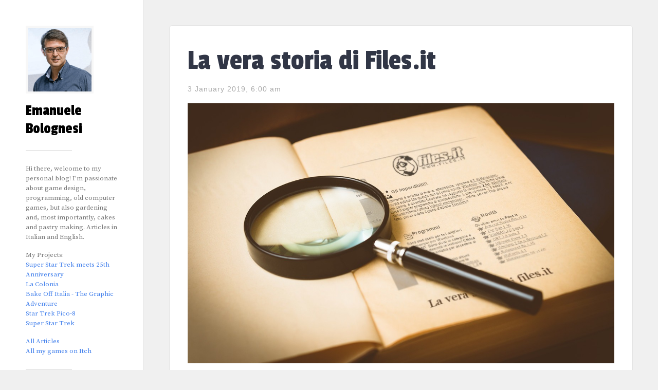

--- FILE ---
content_type: text/html; charset=utf-8
request_url: https://emabolo.com/article/la-vera-storia-di-filesit
body_size: 8435
content:
<!doctype html>
<html lang="en">
<head>
<meta charset="utf-8">
<meta http-equiv="x-ua-compatible" content="ie=edge">
<title>La vera storia di Files.it</title>
<meta name="author" content="Emanuele Bolognesi">
<meta name="viewport" content="width=device-width, initial-scale=1">
<link rel="manifest" href="/site.webmanifest">
<link rel="apple-touch-icon" href="/icon.png">
<meta name="description" content="La vera storia di Files.it - an article by Emanuele Bolognesi">
<meta property="og:description" content="La vera storia di Files.it - an article by Emanuele Bolognesi">
<meta name="twitter:description" content="La vera storia di Files.it - an article by Emanuele Bolognesi">
<meta property="og:title" content="La vera storia di Files.it">
<meta property="og:site_name" content="emabolo.com">
<meta property="og:url" content="https://emabolo.com/article/la-vera-storia-di-filesit">
<meta property='og:image' content='https://emabolo.com/s/article/1/4/14/main_large.jpg'>
<meta name='twitter:image' content='https://emabolo.com/s/article/1/4/14/main_large.jpg'>
<!-- Google Tag Manager -->
<script>(function(w,d,s,l,i){w[l]=w[l]||[];w[l].push({'gtm.start':
new Date().getTime(),event:'gtm.js'});var f=d.getElementsByTagName(s)[0],
j=d.createElement(s),dl=l!='dataLayer'?'&l='+l:'';j.async=true;j.src=
'https://www.googletagmanager.com/gtm.js?id='+i+dl;f.parentNode.insertBefore(j,f);
})(window,document,'script','dataLayer','GTM-NHWLPN93');</script>
<!-- End Google Tag Manager -->
<link rel="stylesheet" href="/css/normalize.css">
<link rel="stylesheet" href="/css/bootstrap.min.css">
<link rel="stylesheet" href="/css/main.css?v=1.56">
<link rel="preconnect" href="https://fonts.googleapis.com">
<link rel="preconnect" href="https://fonts.gstatic.com" crossorigin>
<link href="https://fonts.googleapis.com/css2?family=Passion+One&family=Source+Serif+Pro:ital,wght@0,400;0,700;1,400&display=swap" rel="stylesheet">
</head>
<body>
<!--[if lte IE 9]>
<p class="browserupgrade">You are using an <strong>outdated</strong> browser. Please <a href="https://browsehappy.com/">upgrade your browser</a> to improve your experience and security.</p>
<![endif]-->

<noscript><iframe src="https://www.googletagmanager.com/ns.html?id=GTM-NHWLPN93" height="0" width="0" style="display:none;visibility:hidden"></iframe></noscript>
<div class="sidebar-wrapper">
<figure><a href='/'><img src='/img/ebolognesi.png' class='pic' alt='E. Bolognesi'></a>
</figure>

<h3><a href='/'>Emanuele Bolognesi</a></h3>
	<div class="grey-rule"></div>
<p>Hi there, welcome to my personal blog! I'm passionate about game design, programming, old computer games, but also gardening
and, most importantly, cakes and pastry making. Articles in Italian and English.</p>
<p>
My Projects:<br>
<a href='https://emabolo.itch.io/super-star-trek-25th'>Super Star Trek meets 25th Anniversary</a><br>
<a href='https://emabolo.itch.io/the-homestead'>La Colonia</a><br>
<a href='/bakeoff-adventure/'>Bake Off Italia - The Graphic Adventure</a><br>
<a href='https://emabolo.itch.io/star-trek-p8'>Star Trek Pico-8</a><br>
<a href='/downloads/super-star-trek'>Super Star Trek</a><br>
</p>

<p><a href='/'>All Articles</a><br>
<a href='https://emabolo.itch.io'>All my games on Itch</a>
</p>
	<div class="grey-rule"></div>
<div class='social'>
<a href="https://twitter.com/emabolo" target="_blank" class="social-icon-link w-inline-block"><img src="/img/twitter.svg"></a>
<a href="https://www.linkedin.com/in/emabolo" target="_blank" class="social-icon-link w-inline-block"><img src="/img/linkedin.svg"></a>
<a href="https://www.instagram.com/emabolo" class="social-icon-link w-inline-block"><img src="/img/instagram.svg"></a>
<a href="#" class="social-icon-link w-inline-block"><img src="/img/email.svg"></a>
</div>

</div>

<div class="content-wrapper">

<div class='post-wrapper'><div class='post-content'>
<article>
<h1>La vera storia di Files.it</h1>
	<div class="post-info">3 January 2019, 6:00 am</div>

<figure>
<img src='/s/article/1/4/14/main_large.jpg' class='mainimage'>	
</figure>
<p><i>Files.it è stato uno dei primi siti in Italia (forse al mondo) ad offrire una selezione di programmi scaricabili gratuitamente per PC.</i></p><p>Alla fine degli anni 90 Internet era ormai esplosa e la gente aveva scoperto che si potevano scaricare programmi dalla rete. Anche se non tutti sapevano la differenza tra freeware e shareware, si era capito che in rete si trovava tutto ciò che poteva servire al proprio PC: browser alternativi, client di posta, messengers, programmi per archiviare (zip, rar), file manager, media players, antivirus, screensaver e ovviamente giochi.</p>
<p>Il problema è che l'utente medio non aveva un posto sicuro da cui partire (tra l'altro Google non esisteva ancora) e così finiva per scaricare roba che non sapeva usare o, ancora peggio, software infetto da virus. Per questo nacque Files.it, un posto sicuro dove trovare pochi programmi, tutti testati, recensiti e catalogati. Semplice e efficace! </p>
<p>A quasi 20 anni dalla sua nascita, ho deciso di raccontare la storia di questo sito, creato quasi per caso, ma che nel suo piccolo è riuscito a ritagliarsi un posticino nella storia di Internet in Italia. Probabilmente avrei potuto fare di più, o meglio, ma considerato che è un sito che ho ideato, creato e gestito praticamente quasi sempre da solo, è una storia di cui vado orgoglioso.</p>
<p><h3>La storia di files</h3></p>
<p>Ho iniziato la mia passione per il software scaricabile nei primi anni 90, quando ancora il Web non esisteva. Io avevo un Commodore Amiga e "frequentavo" spesso un archivio di software di pubblico dominio chiamato Aminet. Ci si accedeva in ftp perché l'http non esisteva. Ricordo che avevo fatto un programmino che leggeva automaticamente i file INDEX e mi informava in caso i miei programmi preferiti venissero aggiornati. Immagino che tutto sia partito da lì.</p>
<p>Nel 1996 arrivò il web e nel frattempo ero passato (sigh) al PC. Uno dei miei siti preferiti era Tucows, adesso società quotata in borsa e secondo domain registrar al mondo, ma al tempo era un archivio di software freeware e shareware. Si chiamava The Ultimate Collection Of Winsock Software. C'erano altri siti da cui scaricavo programmi ma Tucows era il mio preferito. </p>
<figure><img src='/s/article/1/4/14/18_large.jpg'>
</figure>
<p>Da Tucows scaricavo di tutto, per cui conoscevo molto bene quali fossero i programmi migliori. Quando qualche amico o parente aveva problemi col PC, che nel frattempo grazie a Windows 95 stava esplodendo, sapevo esattamente quale programma poteva essere utile.</p>
<p>Nel 1997-1998 avevo avuto qualche contrattempo con la tesi di laurea e - anche un po' per rilassarmi - decisi di studiare l'HTML e creare un piccolo sito web con una mia scelta di programmi. Il nome era patetico, si chiamava E - Software Selections, abbreviato E-SS (ovviamente la E stava per "Emanuele" non per "elettronico"). Non avevo registrato un dominio, era ospitato su un servizio gratuito chiamato Xoom (per un po' forse anche su tripod ma non ne sono certo).</p>
<p>Il sito raggiunse una discreta popolarità perché il mio contavisite (Statcounter) segnava diverse migliaia di visitatori e se ricordo bene avevo anche più di 1000 iscritti alla newsletter, che chiamavo Notiziario. A quei tempi le mailing list andavano parecchio. Purtroppo di quel sito non ho conservato niente e sull'Internet Archive non si trova nulla (però non ho perso le speranze di trovare un backup in un vecchio floppy). </p>
<h3>La nascita di files.it</h3>
<p>Era (se ricordo bene) il Settembre del 1998 quando conobbi Dada, una società fiorentina che vendeva connessioni ad Internet. Insieme a due dei founder decisi di lanciare il mio sito in maniera più "seria". Il sito sarebbe stato ospitato sui server di Dada, che avrebbe avuto in gestione gli spazi pubblicitari. Dopo qualche mese, il 29 Marzo del 1999, nacque files.it. Il 10 di Aprile spedivo anche il primo numero della nuova newsletter. Si parlava del virus Melissa e dei nuovi programmi usciti. A Maggio del 1999 il sito aveva 4 categorie e 18 pagine di sottocategoria per un totale di 112 programmi da scaricare, di cui 20 giochi.</p>
<p>Molta della grafica era ripresa dal mio sito precedente. I colori pastello come sfondo dei box vengono da lì, così come l'uso delle icone associate alle voci di menu. Il logo col disegno del panda fu creato però da uno dei designer di Dada (eviterò di inserire qualsiasi nome in questo articolo perché non so se le persone in questione vogliono essere citate). Sotto vedete uno spaccato dell'home page, cliccando qui vedete tutta la pagina. Riguardandolo nel 2017, a parte il font piccolino, tutto sommato ha un look ancora attuale. E' interessante anche notare che mi rivolgevo agli utenti dando del "tu", non parlando al plurale come si fa adesso.</p>
<figure><img src='/s/article/1/4/14/19_large.jpg'>
</figure>
<p>A proposito, visto che sapevo programmare in Perl, avevo gestito io tutta la parte tecnica, che però era molto quick and dirty in questa prima incarnazione: il sito non aveva un database SQL ma solo un file di testo in formato CSV che io aprivo per aggiornare le informazioni dei programmi. Molte delle pagine erano statiche e venivano aggiornate a mano. Ricordo benissimo che aprivo la pagina delle Novità con un editor HTML e modificavo la lista degli ultimi programmi usciti, pazzesco.</p>
<p>La struttura era molto semplice: Home Page -> Pagina di Categoria -> Lista Programmi (ossia sottocategoria). Non esisteva una pagina per singolo programma, del resto il SEO non era stato ancora inventato. Qualche mese dopo il lancio, fu inserita la quinta categoria chiamata Hot Files che conteneva file di update di windows, temi e screensaver.</p>
<figure><img src='/s/article/1/4/14/20_large.jpg'>
</figure>
<p>Avevo scelto un'icona per rappresentare ogni categoria (nel caso dei giochi, la mitica Lara Croft). Nelle pagine di sottocategoria, per ogni programma erano elencate: home page, link del download e link all'immagine di screenshot. Queste pagine erano generate dal file CSV. Modificavo il file e lanciavo lo script Perl che le aggiornava tutte. Se tutto ciò vi sembra rudimentale è perché lo era, ma ricordiamoci che parliamo del 1999! Aldilà delle questioni tecniche, il lancio del sito sul suo dominio fece schizzare le visite. Se la memoria non mi tradisce, ad un certo punto si contavano 15mila visitatori mensili (ai tempo si contavano le visite dai log del web server, non esisteva Google Analytics). </p>
<h3>Il matrimonio con superEva</h3>
<p>Durante il boom della net-economy, Dada aveva lanciato superEva.it, uno dei primi portali web italiani (nel Settembre del 1999). Più o meno un anno dopo, nel 2000, decidemmo che sarebbe stato vantaggioso inserire files all'interno di superEva e così facemmo. Il 4 Agosto del 2000 annunciavo nella newsletter il nuovo indirizzo files.supereva.it. Le uniche novità tecnologiche erano un piccolo motore di ricerca interno e una pagina di categoria migliorata (se vedete icone rotte è perché Internet Archive se le è perse).</p>
<p>Il 2001 fu un anno importante per vari motivi. Il primo è che facemmo un restyling completo del sito: fu aggiunta una colonna di destra e al centro dell'home page fu inserita una Download Directory, per rendere più visibile il contenuto che nel frattempo era cresciuto (30 sottocategorie e circa 250 programmi).</p>
<p>Il disegner era diverso e anche lo stile cambiò completamente. Come si vede dall'immagine sotto, andavano di moda le icone isometriche. Dal font Arial si passò al Verdana. Dai colori pastello si passò al giallo e blu, ma ogni categoria aveva un colore predominante, il solito dell'icona. Il panda fu ridisegnato. L'idea del designer fu quella di associare ad ogni categoria un organo interno del panda, che si sarebbe visto come in una radiografia. Le Applicazioni erano lo stomaco, i Giochi la bocca, gli Hot Files il fegato (almeno credo), gli strumenti per Internet erano gli occhi e le Utilità la colonna vertebrale. Non so esattamente cosa avevamo bevuto quando l'abbiamo deciso. </p>
<figure><img src='/s/article/1/4/14/21_large.jpg'>
</figure>
<p>L'altra novità del 2001 è che files diventò di proprietà di Dada (io sarei rimasto responsabile editoriale, diciamo così). Contrariamente a quanto potreste pensare, la cosa non mi rese ricco, ma tutto sommato scelsi un buon momento per venderlo perché con l'esaurirsi della bolla della new economy (coincidente più o meno con l'attacco alle Torri Gemelle dell'11 Settembre) il mercato della pubblicità sui siti internet crollò. Nel 2002, siti che avevano ottime rendite, si ritrovarono con un bello zero nella colonna dei fatturati. Molte aziende fallirono, iniziarono i le dot-com americane (Altavista, Excite, Lycos, Tripod) ma la crisi arrivò anche in Italia. Il fatto di essere parte di superEva, garantì a files la sopravvivenza.</p>
<p>Nel 2002 il sito cambiò poco o niente, ma continuavo a tenerlo aggiornato. Nel 2003 fu deciso di usarlo per promuovere la connessione ad Internet dialup di superEva. Venne lanciato il servizio di Fast Download, in pratica la possibilità di scaricare i file non dai siti originali, ma dai server di files. La cosa però era riservata a chi navigava con la connessione di superEva. Tutto sommato aveva senso.</p>
<figure><img src='/s/article/1/4/14/22_large.jpg'>
</figure>
<p>Potete anche notare che le categorie erano diventate 6. Dal momento che i files più scaricati erano le definizioni antivirus (che oggi vengono scaricate automaticamente, ma allora non era così), si era reso necessario dividire Hot Files in Desktop e Aggiornamenti.</p>
<h3>Files come sezione di superEva</h3>
<p>L'ingresso di files in superEva non aveva portato il sito a cambiare look, finché a Maggio 2004 fu pubblicato un restyling completo, per uniformare il sito al resto del portale. Una grafica molto pulita, semplice e prevalentemente testuale. Il panda era sparito, ma era presente una testata bellissima con la modella di superEva sorridente al computer. Le iconcine dei programmi e delle icone 3D per le categorie (che purtroppo qui non si vedono completamente) sostituivano le icone isometriche. La grafica più bella che files avrebbe mai avuto. </p>
<figure><img src='/s/article/1/4/14/23_large.jpg'>
</figure>
<p>Nel frattempo Applicazioni era diventato Multimedia e ogni programma adesso aveva la sua pagina, che includeva uno screenshot. Erano presenti i pulsanti per il download semplice o fast, nonché la possibilità di aggiungere il programma ai preferiti. Ogni categoria aveva ancora il suo colore e la testata era personalizzata (vedi gli space invaders in quella dei giochi). Inoltre i suggerimenti sulla destra erano relativi alla categoria. Sopra al motore di ricerca interno era stata aggiunta una sorta di nav bar, che permetteva di cambiare tra software, giochi e screensaver.</p>
<figure><img src='/s/article/1/4/14/24_large.jpg'>
</figure>
<p>La community di superEva offriva ai suoi utenti servizi come lo spazio web e la casella email. Adesso che files era parte della community, era possibile tra le altre cose conteggiare quanti utenti registrati al portale accedessero a files. Nel suo picco massimo (a cavallo tra 2003 e 2004) superEva aveva oltre 50mila login uniche al giorno (sì avete letto bene, 50mila al giorno). Su files arrivavano 10-15mila utenti al giorno, a cui vanno aggiunte le visite anonime (i guest). Se pensate che era prevalentemente traffico Italiano, vi rendete conto di quanto fosse popolare files (e soprattutto superEva). Chi lavora in questo campo sa che arrivare a questi numeri non è affatto uno scherzo. Purtroppo questi sono i numeri più alti che raggiunsero sia files che superEva, perché da quel momento iniziò il declino. </p>
<h3>Lancio della versione Inglese</h3>
<p>SuperEva intanto stava subendo un processo internazionalizzazione e files la seguì. A Dicembre del 2004 veniva lanciata la prima versione di files in Inglese. A partire da Febbraio 2005 superEva passò al "punto com" e anche files traslocò su files.supereva.com. Il sito non cambiò molto. Unica aggiunta, dei piccoli screenshot per identificare le sottocategorie e la prima voce nelle mini charts di destra.</p>
<p>Vista la richiesta, la categoria giochi si era popolata notevolmente, raggiungendo le 8 sottocategorie. Oltre ai giochi freeware e shareware adesso venivano ospitate le demo (con dimensioni anche considerevoli per l'epoca, 300-400Mb). </p>
<figure><img src='/s/article/1/4/14/25_large.jpg'>
</figure>
<p>Ma il modello di business di Dada stava cambiando e superEva come portale web non sembrava più molto utile. C'è da dire che dopo la crisi del 2001-2002, avere un sito con molte visite serviva a poco. Google aveva iniziato a testare Adsense (una soluzione che adesso rende ricchi molti possessori di siti web) nel 2003, ma era agli inizi e il mercato della pubblicità non era ancora ripartito. Di conseguenza anche l'interesse di Dada nei confronti di Files era ormai praticamente nullo. I contenuti rimanevano aggiornati solo per mia iniziativa personale, ma il sito aveva i giorni contati. Anche superEva del resto si apprestava a fare una brutta fine. </p>
<h3>Gli ultimi anni</h3>
<p>Dopo vari esperimenti, nel Novembre 2006 superEva chiuse i battenti e il sito fu rimpiazzato dal nuovo dada.net (che nel frattempo era diventato un social network). Anche Files da bravo traslocò su files.dada.net, sistemazione che durò meno di un anno, fino a Settembre 2007. Poi, in un bel giorno d'autunno, anche files fu spento definitivamente. Quella che vedete sotto è l'ultima home page salvata dall'Internet Archive. </p>
<figure><img src='/s/article/1/4/14/26_large.jpg'>
</figure>
<p>Il sito era uguale, ma vedovo di superEva era praticamente uno zombie. Ripensandoci adesso, anche files doveva essere chiuso nel 2006. Ma in molti continuavano a visitarlo e a scaricare programmi, quindi era un peccato. Quando fu chiuso ricevetti diverse mail di protesta. Adesso non più, ma fino a qualche anno fa, capitava ancora che amici e conoscenti mi fermassero per strada chiedendo: ma per quale diavolo di motivo avete chiuso files? Era comodissimo, ora non so più dove scaricare programmi!. Non ho una risposta, ma fa piacere pensare che qualcuno sente ancora la mancanza di una tua creazione. </p>
<h3>Oggi</h3>
<p>I domini supereva e files sono ancora di Dada, una società adesso molto diversa da quella nata negli anni 90. Il sito di supereva è stato rilanciato (non so bene quando) e tutto sommato ha una discreta popolarità. Files invece dà "pagina bianca". Io di lavoro non faccio il webmaster, ma nel tempo libero ho creato altri 3 siti web, tutti dedicati alla mia grande passione, i videogiochi. Forse un giorno creerò anche un sito dedicato al download di software. Fino a quel momento, vi sembrerà incredibile, ma la sezione downloads di Tucows esiste ancora, potete usare quella :) </p>

</article>
<h5>If you liked this article, share it!</h5>
<div class="addthis_inline_share_toolbox"></div>
<hr>
<div id="disqus_thread"></div>
<script>
(function() { // DON'T EDIT BELOW THIS LINE
var d = document, s = d.createElement('script');
s.src = 'https://emabolo-com.disqus.com/embed.js';
s.setAttribute('data-timestamp', +new Date());
(d.head || d.body).appendChild(s);
})();
</script>
<noscript>Please enable JavaScript to view the <a href="https://disqus.com/?ref_noscript">comments powered by Disqus.</a></noscript>

</div></div>
	<p>
	<a href='/'><button class="btn btn-primary">Back to the list of articles</button></a>
	</p>
</div>
        <script src="/js/vendor/modernizr-3.5.0.min.js"></script>
        <script src="https://code.jquery.com/jquery-3.2.1.min.js" integrity="sha256-hwg4gsxgFZhOsEEamdOYGBf13FyQuiTwlAQgxVSNgt4=" crossorigin="anonymous"></script>
        <script>window.jQuery || document.write('<script src="/js/vendor/jquery-3.2.1.min.js"><\/script>')</script>
        <script src="/js/plugins.js"></script>
        <script src="/js/main.js"></script>
    </body>
</html>

--- FILE ---
content_type: text/css; charset=utf-8
request_url: https://emabolo.com/css/main.css?v=1.56
body_size: 2280
content:
/*! HTML5 Boilerplate v6.0.1 | MIT License | https://html5boilerplate.com/ */

html {
    color: #222;
    font-size: 1em;
    line-height: 1.4;
	}

/*
 * Remove text-shadow in selection highlight:
 * https://twitter.com/miketaylr/status/12228805301
 *
 * Vendor-prefixed and regular ::selection selectors cannot be combined:
 * https://stackoverflow.com/a/16982510/7133471
 *
 * Customize the background color to match your design.
 */

::-moz-selection {
    background: #b3d4fc;
    text-shadow: none;
}

::selection {
    background: #b3d4fc;
    text-shadow: none;
}

/*
 * A better looking default horizontal rule
 */

hr {
    display: block;
    height: 1px;
    border: 0;
    border-top: 1px solid #ccc;
    margin: 1em 0;
    padding: 0;
}

/*
 * Remove the gap between audio, canvas, iframes,
 * images, videos and the bottom of their containers:
 * https://github.com/h5bp/html5-boilerplate/issues/440
 */

audio,
canvas,
iframe,
img,
svg,
video {
    vertical-align: middle;
}

/*
 * Remove default fieldset styles.
 */

fieldset {
    border: 0;
    margin: 0;
    padding: 0;
}

/*
 * Allow only vertical resizing of textareas.
 */

textarea {
    resize: vertical;
}

/* ==========================================================================
   Browser Upgrade Prompt
   ========================================================================== */

.browserupgrade {
    margin: 0.2em 0;
    background: #ccc;
    color: #000;
    padding: 0.2em 0;
}

/* ==========================================================================
   Author's custom styles
   ========================================================================== */

body {color:#333;background-color:#f0f0f0}

p {font-family: 'Source Serif Pro', serif;}
h1,h2,h3,h4,h5 {font-family: 'Passion One', sans-serif;font-weight:400}
h1 {font-size:3.5rem}
a:hover {text-decoration:none;}
hr {margin:40px 0}
h5 {margin-top:40px}
h4 {font-size: 1.44rem;margin:20px 0;}
article p {margin-bottom:20px;}
article p a {font-weight:bold;}

article figure img.mainimage {width:100%}
article figure img {max-width:100%;min-width:40%;margin:16px auto;display:block}
.videoembed { position: relative; padding-bottom: 56.25%; padding-top: 30px; height: 0; overflow: hidden;}
.videoembed iframe, .videoembed object, .videoembed embed { position: absolute; top: 0; left: 0; width: 100%; height: 100%; }
.audioembed { position: relative; width:60%; margin: 0 auto;}
audio {width:100%}
figure figcaption {
    font-size: 12px;
    text-align: center;
    color: #8989A3;
    margin: 8px 0 20px 0;

}

footer {
padding:20px 0;	color:#fff;
background-color:#4582EC;
}

footer{
margin-top:40px;
border-top:3px solid #ccc;
}

.article-item img {
max-width:100%
}



.sidebar-wrapper {
    position: fixed;
    width: 280px;
    height: 100%;
    padding: 50px;
    border-right: 1px solid #e2e2e2;
    background-color: #fff;
	font-size:13px;
}
.sidebar-wrapper p {color:#777}

.sidebar-wrapper .pic {
	max-width:132px;
	border: 4px solid #f7f7f7;
}
.sidebar-wrapper h3 a {font-decoration:none;color:black;}
.content-wrapper {
    max-width: 1200px;
    margin-left: 280px;
    padding: 50px;
    background-color: transparent;
}

.post-wrapper {
    margin-bottom: 50px;
    border-radius: 5px;
}
.post-content {
    margin-bottom: 50px;
    border-radius: 5px;
    padding: 35px;
    color: #313646;
    text-align: left;
    text-transform: none;
 background-color: #fff;
    box-shadow: 0 0 0 1px rgba(0,0,0,.06);
}

.card-list {margin-bottom:30px}
.card-list img:hover {
    opacity: 0.8;
	 transition: .4s ease;
}
.social-icon-link {
    margin-right: 9px;
    opacity: .36;
    transition: opacity .2s ease;
}
.social-icon-link img {
    width: 20px;
}
.social-icon-link:hover {
    opacity: 1;
}

.post-info {
    display: inline-block;
    margin-right: 8px;
    color: #aaa;
    font-size: 14px;
    line-height: 18px;
    letter-spacing: 1px;
}

.grey-rule {
    width: 90px;
    height: 1px;
    margin-top: 25px;
    margin-bottom: 25px;
    background-color: #c7c7c7;
}

.admin-wrapper {background-color:white;padding:25px}
.admin-menu {padding-top:25px}
.thumbnail {
    background-color: white;
    border-radius: 0;
    border: 0;
    margin:16px;
	float:left;
}
.thumbnail a img {
    width: 220px;
    height: 140px;
}
.caption {
	font-size:14px;
	line-height:30px;
}



/* ==========================================================================
   Helper classes
   ========================================================================== */

/*
 * Hide visually and from screen readers
 */

.hidden {
    display: none !important;
}

/*
 * Hide only visually, but have it available for screen readers:
 * https://snook.ca/archives/html_and_css/hiding-content-for-accessibility
 *
 * 1. For long content, line feeds are not interpreted as spaces and small width
 *    causes content to wrap 1 word per line:
 *    https://medium.com/@jessebeach/beware-smushed-off-screen-accessible-text-5952a4c2cbfe
 */

.visuallyhidden {
    border: 0;
    clip: rect(0 0 0 0);
    -webkit-clip-path: inset(50%);
    clip-path: inset(50%);
    height: 1px;
    margin: -1px;
    overflow: hidden;
    padding: 0;
    position: absolute;
    width: 1px;
    white-space: nowrap; /* 1 */
}

/*
 * Extends the .visuallyhidden class to allow the element
 * to be focusable when navigated to via the keyboard:
 * https://www.drupal.org/node/897638
 */

.visuallyhidden.focusable:active,
.visuallyhidden.focusable:focus {
    clip: auto;
    -webkit-clip-path: none;
    clip-path: none;
    height: auto;
    margin: 0;
    overflow: visible;
    position: static;
    width: auto;
    white-space: inherit;
}

.invisible {
    visibility: hidden;
}
.clearfix:before,
.clearfix:after {
    content: " "; /* 1 */
    display: table; /* 2 */
}

.clearfix:after {
    clear: both;
}


@media only screen and (max-width: 767px) {
	.grey-rule {width:50%;margin:20px auto;}
	.audioembed { width:90%;}
.sidebar-wrapper {
    position: static;
    width: 100%;
    border-bottom: 1px solid #e2e2e2;
    border-right-style: none;
	text-align:center;
	padding:10px 30px;
}
.sidebar-wrapper .pic {
	display:none;
}
.content-wrapper {
	width: 100%;
	margin-left:0;
	padding:10px;
}
.post-content {
	padding:24px;
}
h1 {font-size:1.9rem;}
}
